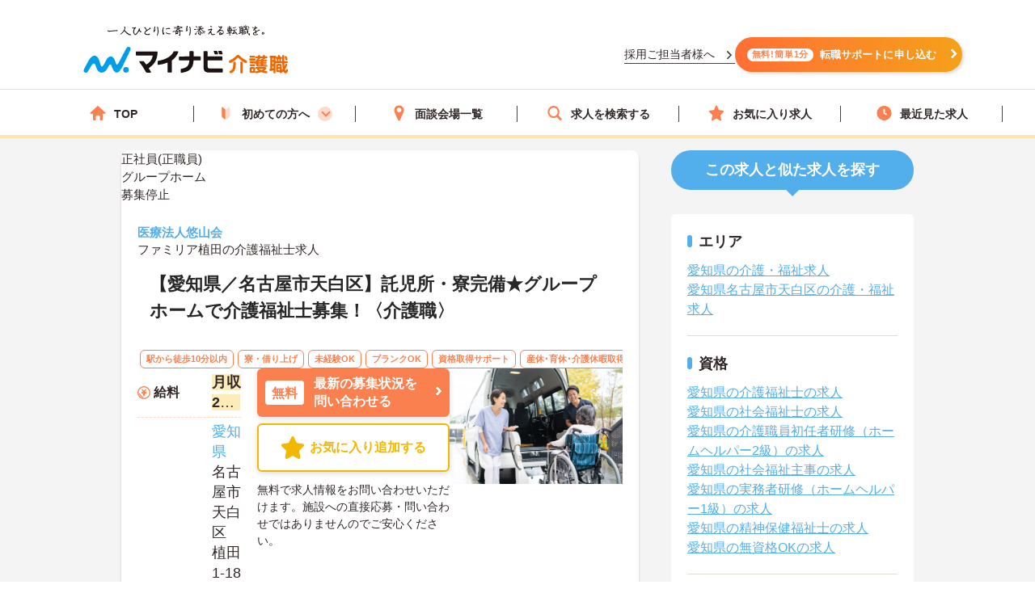

--- FILE ---
content_type: application/javascript
request_url: https://kaigoshoku.mynavi.jp/assets/js/common.js?1
body_size: 4969
content:
/**
 * global nav
 */

var gNavShow = function (){

  $(".js-gNavShow").on('click', function(){

    $(this).toggleClass('is-close');

    if($('.l-gNav').is(':hidden')){
      $('.l-gNav').slideDown(400,'swing', function() {
        const maxHeight = window.innerHeight - $('.l-header').outerHeight();
        $('.l-gNav').css({
          'overflow-y': 'auto',
          'max-height': maxHeight + 'px'
        });
      });

      $('.l-overlay').fadeIn(400).css({'z-index': '10'});
      $(".header__adjust").css("top", 0 + "px");

      $('body').css({
        'position': 'fixed',
        'width': '100%',
        'top': -$(window).scrollTop() + 'px'
      });

    } else if($('.l-gNav').is(':visible')){


    $('.l-gNav').slideUp(400, 'swing', function() {
        $('.l-gNav').css({
          'overflow-y': '',
          'max-height': ''
        });
      });


      $('.l-overlay').fadeOut(
        400,
        function(){
          $(this).css({'z-index': '30'})
        });
        let scrollTop = -parseInt($('body').css('top'));
        $('body').css({
          'position': '',
          'top': '',
          'width': '',
          'overflow': 'auto'
        });
        $(window).scrollTop(scrollTop);
    }
    return false;
  });
}

// ↑ バックアップ
// var gNavShow = function (){
//   $(".js-gNavShow").on('click', function(){
//     $(this).toggleClass('is-close');
//     if($('.l-gNav').is(':hidden')){
//       $('.l-gNav').slideDown(400,'swing');
//       $('.l-overlay').fadeIn(400).css({'z-index': '10'});
//     } else if($('.l-gNav').is(':visible')){
//       $('.l-gNav').slideUp(400,'swing');
//       $('.l-overlay').fadeOut(
//         400,
//         function(){
//           $(this).css({'z-index': '30'})
//         });
//     }
//     return false;
//   });
// }



jQuery.event.add(window,"load",function() {
  gNavShow();
});

/**
 * hide nav
 */

var hideGuideNav = function (){
  var url = window.location.pathname;
  // var target = ['/search/', '/r/', '/d/', '/support/qualification/', '/support/facilities/'];
  var target1 = '/support/qualification/';
  var target2 = '/support/facilities/';
  var target3 = '/r/';
  var target4 = '/d/';
  if(~target1.indexOf(url) && ~target2.indexOf(url) && ~target3.indexOf(url) && ~target4.indexOf(url)){
    $('.guideNav').removeClass('is-hide');
  }

}



$(function(){
  hideGuideNav();
});

// $(function() {
//   $(".lazy").Lazy();
// });

/**
 * モーダル操作
 */


var modal = function (){
  var modalFlag = false;
  var scrollpos = $(window).scrollTop();
  var modalName;



  $('.l-wrapper').on('click','.js-modal', function(){//汎用モーダル表示・非表示
    if(modalFlag == false){

      //モーダル名を取得
      modalName = $(this).attr('data-target-modal');

      //モーダルと一緒にbodyがスクロールしないようにするための処理
      scrollpos = $(window).scrollTop();
      $('body').addClass('is-fixed').css({'top': -scrollpos});

      //ガイドナビをオーバーレイの下のレイヤーにしておく(クリックさせないため)
      $('.guideNav').addClass('is-currentSearch');

      //モーダル表示
      $('.modal[data-modal-name='+ modalName +']').addClass('is-show');

      //ガイドナビの吹き出しをフェードアウトさせておく
      $(".js-guideBubble").fadeOut(400);


      //グローバルナビの状態によって処理を変える
      //スマホサイズの時の処理
      if(winSizeCurrent == 'sm'){

        //グローバルナビが閉じている時の処理
        if($('.l-gNav').is(':hidden')){
          $('.l-overlay').fadeIn(400).addClass('js-modal').removeClass('js-guideModal');
        }

        //グローバルナビが開いている時の処理
        else if($('.l-gNav').is(':visible')){
            $('.js-gNavShow').toggleClass('is-close');
            $('.l-gNav').slideUp(400,'swing');

          $('.l-overlay').css({'z-index': ''});
        }
      }
      //PCサイズの時の処理（PCサイズではグローバルナビは常に表示されているため開閉の判別はなし）
       else if(winSizeCurrent == 'lg'){
        $('.l-overlay').fadeIn(400).addClass('js-modal').removeClass('js-guideModal');
      }


      //ガイドモーダルが開いていたら閉じる
      if(guideModalFlag == true){
        $('.guideModal[data-modal-name="guide"]').fadeOut(400);
        guideModalFlag = false;
      }

      // countUp();//検索数のカウントアップスクリプト
      bubbleFlag = true;
      modalFlag = true;

    } else {

      //bodyの固定をもとに戻す
      $('body').removeClass('is-fixed').css({'top': 0});
      window.scrollTo( 0 , scrollpos );

      //ガイドナビをもとの深度に戻す
      $('.guideNav').removeClass('is-currentSearch');

      $('.l-overlay').fadeOut(400).removeClass('js-modal');
      $('.modal[data-modal-name='+ modalName +']').removeClass('is-show');
      modalFlag = false;
    }
    return false;
  });
}


$(function(){
  modal();
});

/**
 * mdサイズの時は電話機能を無効
 */

var preventCall = function (){
  $('.js-preventCall').on('click', function(e){
    e.preventDefault();
  });
}

$(function(){
  if(winSize.isLg() == true){
    preventCall();
  }
});

/**
 * 指定したIDの位置までスムーススクロールで移動
 */

var smoothScroll = function (){
  $('a[href^="#"]').on('click', function(){
    var speed = 500;
    var href= $(this).attr("href");
    var target = $(href == "#" || href == "" ? 'html' : href);

    if( $(target).length < 1 ) return false;
    var position = target.offset().top;
    $("html, body").animate({scrollTop:position}, speed, "swing");
    return false;
  });
}

$(function(){
  smoothScroll();
});


/**
 * 汎用タブ操作
 */


var tab = function (){
  var tabGroup;
  var tabParentName;



  $('.js-tab').on('click', function(){
    tabGroup = $(this).attr('data-tab-group');
    tabParentName = $(this).attr('data-tab-parent-name');
    $(this).closest('form').find('[data-tab-group='+ tabGroup +'][data-tab-child-name]').each(function() {
      $(this).addClass('u-d-n');
    });
    $(this).closest('form').find('[data-tab-group='+ tabGroup +'][data-tab-child-name='+ tabParentName +']').addClass('u-d-bl').removeClass('u-d-n');
  });
}


$(function(){
  tab();
});

/**
 * 汎用トグル
 */

var toggle = function (){
  $('.js-toggle').on('click', function(e){
    e.preventDefault();
    $(this).toggleClass('is-show');
    $(this).next().slideToggle();
    return false;
  });
}

var toggleAll = function (){
  $('body').on('click','.js-toggleAll', function(e){
    e.preventDefault();
    if(!$(this).hasClass('is-disabled')){
      $(this).toggleClass('is-show');
      $(this).next().slideToggle();
    }
    return false;
  });
}

$(function(){
  if(winSizeCurrent == 'sm'){
    toggle();
  }
  toggleAll();
});

/**
 * 汎用画像トリミング

基本はpcサイズのみでイベントが起こる。
data-trim-triger="true" でspサイズでもイベントが起こる。

 */



var trimImage = function (triger){
  var target = '.js-trimImage';
  var trimTriger;
  var thisItem;


  var iw, ih, fw, fh, w, h;
  $('img',target).each(function(){
    thisItem = $(this);
    trimTriger = thisItem.closest(target).attr('data-trim-triger');

    if(trimTriger == 'true' || winSize.isLg() == true){
      fw = thisItem.closest(target).attr('data-trim-width');// サムネイルの幅
      fh = thisItem.closest(target).attr('data-trim-height');// サムネイルの高さ
      w = thisItem.width(); // 画像の幅(原寸)
      h = thisItem.height(); // 画像の高さ(原寸)




      // 横幅パーセント指定だったら親のピクセルサイズを入れる
      if(fw.indexOf('100%') != -1){
        fw = thisItem.closest(target).width();
      }




      //横長の画像の場合
      if (w >= h) {
        iw = (fh/h*w-fw)/2;
        thisItem.height(fh); //高さをサムネイルに合わせる
        thisItem.css("top",0);
        thisItem.css("left","-"+iw+"px");//画像のセンター合わせ

        //この時点でボックス幅よりもサムネイル幅が狭い場合の処理
        if(fw > $(this).width()){
          thisItem.removeAttr('style'); //一度リセット
          trimHeighter();
        }

        //横長だけど設定高よりも画像の高さが足りない場合
        if(fh > h){
            thisItem.removeAttr('style'); //一度リセット
            trimHeighter2();
        }

      }

      //縦長の画像の場合
      else {
        trimHeighter();
      }
    }
  });


  //縦長の画像の場合の処理
  function trimHeighter(){
    ih = (fw/w*h-fh)/2;
    thisItem.width(fw); //幅をサムネイルに合わせる
    thisItem.css("top","-"+ih+"px");//画像のセンター合わせ
    thisItem.css("left",0);
  }

  //横長だけど設定高よりも画像の高さが足りない場合の処理
  function trimHeighter2(){
    fw2 = (fh*w/h);
    iw = (fh/h*w-fw)/2;
    thisItem.css('max-width','none');
    thisItem.width(fw2); //幅を縮尺調整
    thisItem.height(fh); //高さをサムネイルに合わせる
    thisItem.css("top",0);
    thisItem.css("left","-"+iw+"px");//画像のセンター合わせ
  }

}

jQuery.event.add(window,"load",function() {
  trimImage();
});
/**
 * ウィンドウサイズを取得
 */
var winSize = {
    w : '',
    h : '',
    init : function(){
        this.w = window.innerWidth;
        this.h = window.innerHeight;
    },
    isLg : function(){
        return (this.w >= 768 ) ? true : false;
    },
    isSm : function(){
        return (this.w <= 767 ) ? true : false;
    },
};

winSize.init();

var winSizeCurrent ;//最初のウィンドウサイズを判定
if(winSize.isSm() == true){
  winSizeCurrent = 'sm';
}else{
  winSizeCurrent = 'lg';
}




//ウィンドウサイズが768以上から767以下に切り替わった時、または767以下から768以上に切り替わった時に発生するイベント
var initStyles = function (){
  if(winSize.isSm() == true && winSizeCurrent == 'lg'){//767以下に切り替わったとき

    winSizeCurrent = 'sm';
  } else if(winSize.isLg() == true && winSizeCurrent == 'sm'){//768以上に切り替わったとき
    //グロナビ初期化
    $('.js-gNavShow').removeClass('is-close');
    $('.l-gNav').removeAttr('style');
    $('.l-overlay').removeClass('is-show');
    winSizeCurrent = 'lg';
  }
}


var timer = false;
$(window).resize(function() {
    if (timer !== false) {
        clearTimeout(timer);
    }
    timer = setTimeout(function() {
      winSize.init();
      initStyles();
    }, 200);
});


/* 20200924追加 */
  var w = $(window).width();
  var x = 768;

  if (w <= x) {
      jQuery(function ($) {
          var menuHeight = $(".l-header").height();
          // var headerMarginTop = $(".header__adjust").css('top');
          var startPos = 0;
          // var headerTopSpace = parseInt(menuHeight) + parseInt(headerMarginTop);

          $(".l-header").css("top", menuHeight + "px 0 0 0");

          // $(window).scroll(function(){
          //     var currentPos = $(this).scrollTop();
          //     if (currentPos > startPos) {
          //       // if($(window).scrollTop() >= 379) {
          //       if($(window).scrollTop() >= 5) {
          //           // $(".l-header").css("top", "-" + menuHeight + "px");
          //           $(".l-header").css("top", 0);
          //         }
          //       } else {

          //         if($('.js-gNavShow').hasClass('is-close') === true) {
          //           $(".l-header").css("top", 0);
          //         } else {
          //           // Safariだとカーソル位置 0 だと誤差が出るため 100 程度で判定
          //           if(currentPos <= 100) {
          //             $(".header__adjust").css("top", 23 + "px");
          //           } else {
          //             $(".l-header").css("top", 0);
          //           }
          //         }

          //       }

          //         // if(currentPos >= 100) {
          //         //   $(".l-header").css({
          //         //     'top': 0,
          //         //     'margin-top': 0
          //         //   });
          //         // } else {
          //         //   $(".l-header").css("top", 0 + "px");
          //         //   $(".header__adjust").css("top", headerMarginTop + "px");
          //         // }
          //     startPos = currentPos;
          // });
      });
  }
// var w = $(window).width();
// var x = 768;
// if (w <= x) {
//     jQuery(function ($) {
//         var menuHeight = $(".l-header").height();
//         var startPos = 0;
//         $(".l-header").css("top", menuHeight + "px 0 0 0");
//         $(window).scroll(function(){
//             var currentPos = $(this).scrollTop();
//             if (currentPos > startPos) {
//                 if($(window).scrollTop() >= 379) {
//                     $(".l-header").css("top", "-" + menuHeight + "px");
//                 }
//             } else {
//                 $(".l-header").css("top", 0 + "px");
//             }
//             startPos = currentPos;
//         });
//     });
// }

/* 介護TOPリニューアル対応 2023.1.20 ST */
$(function () {
  checkWindow = function () {
    if ($(window).width() >= 768) {
      let isPC = 'isPC';
      return isPC;
    } else {
      let isSP = 'isSP';
      return isSP;
    }
  }
  checkWindow()

  $(window).on("orientationchange resize", function () {
    checkWindow();
  });
});
/* 介護TOPリニューアル対応 2023.1.20 ED */


/* 介護TOPグローバルナビゲーション 2025.9.10 */


$(document).ready(function () {
  const currentPath = location.pathname;

  // 1. is-activeクラスをリセット
  $('.gNav_listItemS').removeClass('is-active');

  let isMatched = false;

  // 2. 通常メニューとパスが一致するか確認
  $('.gNav_listItemS a').each(function () {
    const href = $(this).attr('href');
    if (href === currentPath) {
      $(this).closest('.gNav_listItemS').addClass('is-active');
      isMatched = true;
      return false; // 最初にマッチしたもので止める
    }
  });

  // 3. メガメニュー内のリンクと一致する場合、「初めての方へ」に下線
  if (!isMatched) {
    $('.mega_menu_listwrap a').each(function () {
      const href = $(this).attr('href');
      if (href === currentPath) {
        $('.first_mega_menu').addClass('is-active');
        isMatched = true;
        return false;
      }
    });
  }

  // 4. 「初めての方へ」にhoverしたらメガメニューを表示
  $('.first_mega_menu').hover(
    function () {
      $('.mega_menu_listwrap').stop(true, true).slideDown();
    },
    function () {
      setTimeout(() => {
        if (!$('.mega_menu_listwrap:hover').length) {
          $('.mega_menu_listwrap').stop(true, true).slideUp();
        }
      }, 150);
    }
  );

  // 5. メガメニューにもhover判定を付ける（mouseleaveで閉じる）
  $('.mega_menu_listwrap').hover(
    function () {
      $(this).stop(true, true).slideDown();
    },
    function () {
      $(this).stop(true, true).slideUp();
    }
  );
});




/* 介護TOPグローバルナビゲーション 2025.9.10 */

// SPのときのみ、ヘッダーの高さ分 各メインコンテンツの上部に余白を設定する
document.addEventListener('DOMContentLoaded', function () {
  // スマホ判定（画面幅が768px以下の場合）
  if (window.innerWidth <= 768) {
    const header = document.querySelector('header');
    const wrapper = document.querySelector('.l-wrapper');
    const gNav = document.querySelector('.l-gNav');

    if (header) {
      const headerHeight = header.offsetHeight;

      if (wrapper) {
        wrapper.style.paddingTop = `${headerHeight}px`;
      }

      if (gNav) {
        gNav.style.top = `${headerHeight}px`;
      }
    }
  }
});
